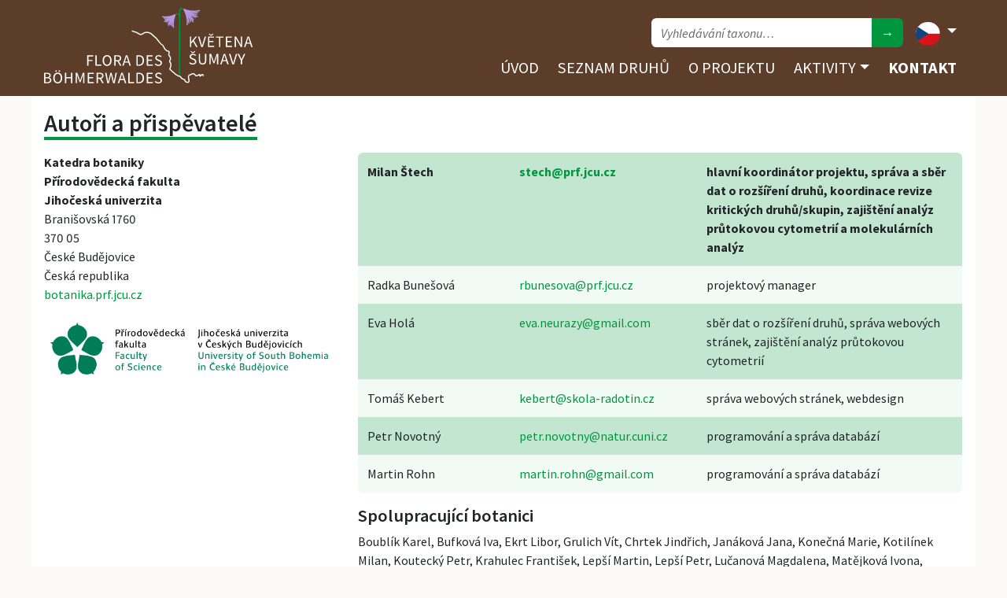

--- FILE ---
content_type: text/html; charset=utf-8
request_url: https://florasilvaegabretae.eu/homepage/contact
body_size: 3811
content:
<!DOCTYPE html>
<head>
    <meta charset="utf-8">
    <meta http-equiv="X-UA-Compatible" content="IE=edge">
    <meta name="viewport" content="width=device-width, initial-scale=1, shrink-to-fit=no">
    <meta name="description" content="">
    <meta name="author" content="">
    <meta name="description" content="Flóra Šumavy"/>
    <meta name="author" content=""/>
    <meta name="robots" content="all,follow"/>

    <title>Květena Šumavy</title>
    <link rel="shortcut icon" href="/favicon.svg">
    <link href="/dist/app.css" rel="stylesheet">
    <link href="https://fonts.googleapis.com/css?family=Source+Sans+Pro:400,400i,600,700,700i&display=swap&subset=latin-ext" rel="stylesheet">
</head>
<body>
<nav class="navbar navbar-expand-md navbar-dark bg-dark pb-2 pb-md-1">
    <div class="container px-1 px-md-3">
        <div class="menuLeft d-flex justify-content-between">
        <a href="/">
          <h1 class="d-none">Květena Šumavy</h1>
          <img class="logo" src="/logo/logo_menu_lg_cs_de.svg">
        </a>

        <button class="navbar-toggler my-2 px-1" type="button" data-toggle="collapse" data-target="#navbarCollapse">
            <span class="navbar-toggler-icon"></span>
        </button>
        </div>

        <div class="collapse navbar-collapse flex-column" id="navbarCollapse">
          <div class="ml-auto flexNav flex-nowrap">
          <form class="navbarForm">
            <div class="input-group">
                <input class="form-control autocomplete" id="searchInput" type="search"
                       placeholder="Vyhledávání taxonu…" autofocus
                       data-source="/autocomplete/f-s-g-taxa"
                       data-target="/taxon/find-in-names"
                       data-listen-enter="true"
                       aria-label="Search">
                 <div class="input-group-append"><button class="btn btn-primary shadow-none" id="searchButton" type="submit">→</button></div>
                </div>
          </form>

          <ul class="nav" >
          <li class="nav-item dropdown">
          <a class="nav-link dropdown-toggle" href="#" id="navbarDropdown" role="button" data-toggle="dropdown" aria-haspopup="true" aria-expanded="false">
            <img class="languageSwitcher" src="/logo/flag_cs.svg">
          </a>
          <div class="dropdown-menu ml-lg-2" aria-labelledby="navbarDropdown">
          <a class="dropdown-item px-3" data-language="en" href="/en/homepage/contact">
            <img class="languageSwitcher" src="/logo/flag_en.svg">
          </a>
          <a class="dropdown-item px-3" data-language="de" href="/de/homepage/contact">
            <img class="languageSwitcher" src="/logo/flag_de.svg">
          </a>
          </div>
          </li>
          </ul>
        </div>

        <ul class="nav mt-2 flexNav ml-auto">
                <li class="nav-item">
                    <a href="/" class="nav-link ">Úvod</a>
                </li>
                <li class="nav-item">
                <a href="/homepage/taxa" class="nav-link ">Seznam druhů</a>
                 </li>
                <li class="nav-item">
                    <a href="/homepage/project" class="nav-link ">O projektu</a>
                </li>

            <li class="nav-item dropdown">
                <a class="nav-link dropdown-toggle " href="#" id="navbarDropdown" role="button" data-toggle="dropdown" aria-haspopup="true" aria-expanded="false">Aktivity</a>
                <div class="dropdown-menu pl-2 pl-lg-0 pr-2" aria-labelledby="navbarDropdown">
                    <a href="/activities/infotables" class="nav-link ">Informační tabule</a>
                    <a href="/activities/management" class="nav-link ">Management</a>
                    <a href="/activities/redlist" class="nav-link ">Červený seznam</a>
                    <a href="/activities/publicity" class="nav-link ">Publicita</a>
                </div>
            </li>

                <li class="nav-item">

                </li>



                <li class="nav-item">
                    <a href="/homepage/contact" class="nav-link active">Kontakt</a>
                </li>
          </ul>
      </div>
      </div>
</nav>

<div class="container px-0"></div>

<div class="container content py-3 px-3 mt-0">
        <h1>Autoři a přispěvatelé</h1>

        <div class="row mt-3">
            <div class="col-md-4">
                <address>
                    <strong>Katedra botaniky</strong>
                    <br><strong>Přírodovědecká fakulta</strong>
                    <br><strong>Jihočeská univerzita</strong>
                    <br>Branišovská 1760
                    <br>370 05
                    <br>České Budějovice
                    <br>Česká republika
                    <br><a href="http://botanika.prf.jcu.cz">botanika.prf.jcu.cz</a>
                </address>
                <div class="text-center text-md-left"><img class="imgLogo img-fluid" src="/logo/JU.jpg"
                                                           alt=""></div>
            </div>
            <div class="col-md-8">
                <table class="table w-100 table-striped mt-3 mt-md-0">
                    <tr class="table-lead">
                        <td style="width: 25%">Milan Štech</td>
                        <td style="width: 31%"><a href="mailto:stech@prf.jcu.cz">stech@prf.jcu.cz</a></td>
                        <td style="width: 44%">hlavní koordinátor projektu, správa a sběr dat o rozšíření druhů, koordinace revize kritických druhů/skupin, zajištění analýz průtokovou cytometrií a molekulárních analýz</td>
                    </tr>
                    <tr>
                        <td>Radka Bunešová</td>
                        <td><a href="mailto:rbunesova@prf.jcu.cz">rbunesova@prf.jcu.cz</a></td>
                        <td>projektový manager</td>
                    </tr>
                    <tr>
                        <td>Eva Holá</td>
                        <td><a href="mailto:eva.neurazy@gmail.com">eva.neurazy@gmail.com</a></td>
                        <td>sběr dat o rozšíření druhů, správa webových stránek, zajištění analýz průtokovou cytometrií</td>
                    </tr>
                    <tr>
                        <td>Tomáš Kebert</td>
                        <td><a href="mailto:kebert@skola-radotin.cz">kebert@skola-radotin.cz</a></td>
                        <td>správa webových stránek, webdesign</td>
                    </tr>
                    <tr>
                        <td>Petr Novotný</td>
                        <td><a href="mailto:petr.novotny@natur.cuni.cz">petr.novotny@natur.cuni.cz</a></td>
                        <td>programování a správa databází</td>
                    </tr>
                    <tr>
                        <td>Martin Rohn</td>
                        <td><a href="mailto:martin.rohn@gmail.com">martin.rohn@gmail.com</a></td>
                        <td>programování a správa databází</td>
                    </tr>
                </table>
                <h3>Spolupracující botanici</h3>
                <p>Boublík Karel, Bufková Iva, Ekrt Libor, Grulich Vít, Chrtek Jindřich, Janáková Jana, Konečná Marie, Kotilínek Milan, Koutecký Petr, Krahulec František, Lepší Martin, Lepší Petr, Lučanová Magdalena, Matějková Ivona, Pavlíčko Alois, Pivoňková Lenka, Skála Zdeněk, Taraška Vojtěch, Trávníček Bohumil, Vydrová Alena, Žíla Vojtěch</p>
            </div>
        </div>

        <div class="row mt-4">
            <div class="col-md-4">
                <address>
                    <strong>Správa Národního parku Šumava</strong>
                    <br>1. máje 260
                    <br>385 01
                    <br>Vimperk
                    <br>Česká republika
                    <br><a href="http://www.npsumava.cz/">npsumava.cz</a>
                </address>
                <div class="text-center text-md-left"><img class="imgLogo img-fluid"
                                                           src="/logo/7600-logo_np_zelene2.jpg" alt=""></div>
            </div>
            <div class="col-md-8">
                <table class="table w-100 table-striped mt-3 mt-md-0">
                    <tr class="table-lead">
                        <td style="width: 25%">Romana Roučková</td>
                        <td style="width: 31%"><a href="mailto:romana.rouckova@npsumava.cz">romana.rouckova@npsumava.cz</a></td>
                        <td style="width: 44%">monitoring ohrožených druhů, realizace managementu pro ohrožené druhy, sběr dat o rozšíření druhů</td>
                    </tr>
                    <tr>
                        <td>Kateřina Máchalová Zemanová</td>
                        <td><a href="mailto:katerina.machalova@npsumava.cz">katerina.machalova@npsumava.cz</a></td>
                        <td>sběr dat o rozšíření druhů, monitoring ohrožených druhů, realizace managementu, koordinace překladů</td>
                    </tr>
                    <tr>
                        <td>David Půbal</td>
                        <td><a href="mailto:david.pubal@npsumava.cz">david.pubal@npsumava.cz</a></td>
                        <td>sběr dat o rozšíření druhů</td>
                    </tr>
                    <tr>
                        <td>Radka Šilhavecká</td>
                        <td><a href="mailto:silhavec@npsumava.cz">silhavec@npsumava.cz</a></td>
                        <td>projektový manager</td>
                    </tr>
                </table>
            </div>
        </div>

        <div class="row mt-4">
            <div class="col-md-4">
                <address>
                    <strong>Správa Národního parku Bavorský les</strong>
                    <br>Freyunger Str. 2
                    <br>944 81
                    <br>Grafenau
                    <br>Německo
                    <br><a href="https://www.nationalpark-bayerischer-wald.bayern.de/">nationalpark-bayerischer-wald.bayern.de</a>
                </address>
                <div class="text-center text-md-left"><img class="imgLogo img-fluid"
                                                           src="/logo/bay_wald.jpeg" alt=""></div>
            </div>
            <div class="col-md-8">
                <table class="table w-100 table-striped mt-3 mt-md-0">
                    <tr class="table-lead">
                        <td style="width: 25%">Christoph Heibl</td>
                        <td style="width: 31%"><a href="mailto:christoph.heibl@npv-bw.bayern.de">christoph.heibl@npv-bw.bayern.de</a>
                        </td>
                        <td style="width: 44%">sběr dat o rozšíření druhů</td>
                    </tr>
                    <tr>
                        <td>Cornelia Straubinger</td>
                        <td>
                            <a href="mailto:cornelia.straubinger@npv-bw.bayern.de">cornelia.straubinger@npv-bw.bayern.de</a>
                        </td>
                        <td>sběr dat o rozšíření druhů, monitoring ohrožených druhů, realizace managementu</td>
                    </tr>
                </table>
            </div>
        </div>

        <div class="row mt-4">
            <div class="col-md-4">
                <address>
                    <strong>Staatliche Naturwissenschaftliche Sammlungen Bayerns (SNSB)</strong>
                    <br>Menzinger Str. 67
                    <br>806 38
                    <br>München
                    <br>Německo
                    <br><a href="https://www.snsb.de/index.php/de/">snsb.de/index.php/de</a>
                </address>
                <div class="text-center text-md-left"><img class="imgLogo img-fluid"
                                                           src="/logo/SNSB_Logo.svg.png" alt=""></div>
            </div>
            <div class="col-md-8">
                <table class="table w-100 table-striped mt-3 mt-md-0">
                    <tr class="table-lead">
                        <td style="width: 25%">Dagmar Triebel</td>
                        <td style="width: 31%"><a href="mailto:triebel@snsb.de">triebel@snsb.de</a></td>
                        <td style="width: 44%">koordinátor projektu, správa databází</td>
                    </tr>
                    <tr>
                        <td>Stefan Seifert</td>
                        <td><a href="mailto:seifert@snsb.de">seifert@snsb.de</a></td>
                        <td>programování a správa databází</td>
                    </tr>
                    <tr>
                        <td>Wolfgang Diewald</td>
                        <td><a href="mailto:diewald@snsb.de">diewald@snsb.de</a></td>
                        <td>správa a sběr dat o rozšíření druhů, revize kritických druhů/skupin</td>
                    </tr>
                </table>
            </div>
        </div>

</div>

<div class="container footer py-2">
    <div><img class="imgLogo img-fluid" src="/logo/EU.jpg" alt="">
    <img class="imgLogo img-fluid" src="/logo/ETZ.jpg" alt=""></div>
    <div class="mt-2">&copy; 2019&ndash;2026 Květena Šumavy/Flora des Böhmerwaldes</div>
</div>

<script src="/dist/app.js"></script>


    <div class="container text-white text-center py-2 eu-cookies">Tento web používá k analýze návštěvnosti soubory cookie. Používáním tohoto webu s tím souhlasíte.
        <a href="https://www.google.com/policies/technologies/cookies/">Více informací</a>.
        <button class="btn btn-primary mx-2">V pořádku</button>
    </div>
    <noscript><style>.eu-cookies { display: none; }</style></noscript>
</body>
</html>
